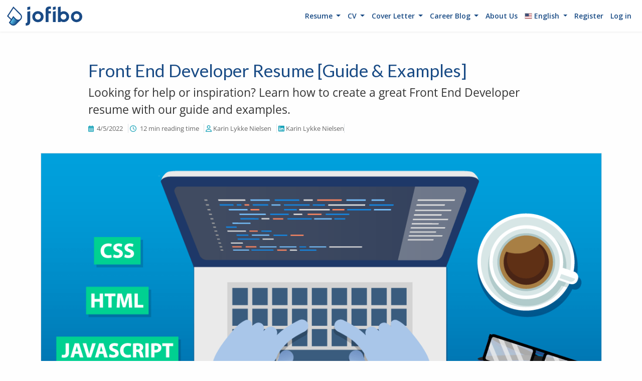

--- FILE ---
content_type: text/html; charset=utf-8
request_url: https://jofibo.com/blog/front-end-developer-resume-example
body_size: 19493
content:


<!DOCTYPE html>
<html lang="en">
<head><script>(function(w,i,g){w[g]=w[g]||[];if(typeof w[g].push=='function')w[g].push(i)})
(window,'G-9R7F1978D4','google_tags_first_party');</script><script async src="/h1gm/"></script>
			<script>
				window.dataLayer = window.dataLayer || [];
				function gtag(){dataLayer.push(arguments);}
				gtag('js', new Date());
				gtag('set', 'developer_id.dY2E1Nz', true);
				
			</script>
			
    <meta charset="utf-8" />
    <meta name="viewport" content="width=device-width, initial-scale=1, shrink-to-fit=no">

        <title>Front End Developer Resume [Guide &amp; Examples] - Jofibo</title>



    <link rel="icon" type="image/png" href="/images/favicon/favicon-32x32.png" sizes="32x32" />
    <link rel="icon" type="image/png" href="/images/favicon/favicon-16x16.png" sizes="16x16" />
    <meta name="application-name" content="jofibo - Simplify your career" />
    <meta name="format-detection" content="telephone=no" />
    <meta name="theme-color" content="#194b85">
    <meta http-equiv="Content-Type" content="text/html; charset=utf-8" />



    <meta name="p:domain_verify" content="8d6bba43f693264e53b8825e32850d43" />

    <!-- Google Tag Manager -->
    <script>
        (function(w,d,s,l,i){w[l]=w[l]||[];w[l].push({'gtm.start':
        new Date().getTime(),event:'gtm.js'});var f=d.getElementsByTagName(s)[0],
        j=d.createElement(s),dl=l!='dataLayer'?'&l='+l:'';j.async=true;j.src=
        'https://www.googletagmanager.com/gtm.js?id='+i+dl;f.parentNode.insertBefore(j,f);
        })(window,document,'script','dataLayer','GTM-K5PT4N5');</script>
    <!-- End Google Tag Manager -->

    <link rel="icon" type="image/vnd.microsoft.icon" href="https://jofibo.com/images/favicon/favicon.ico" async>
    <link rel="shortcut icon" type="image/x-icon" href="https://jofibo.com/images/favicon/favicon.ico" async />


    <script id="CookieConsent" src="https://policy.app.cookieinformation.com/uc.js" data-culture="EN" type="text/javascript" data-gcm-version="2.0"></script> 

    <script type="text/javascript" src="/js/jquery-3.5.1.min.js"></script>

   
    <script src="https://kit.fontawesome.com/3d2a463b88.js" crossorigin="anonymous" data-search-pseudo-elements data-auto-replace-svg="nest" defer></script>


    

    
        <link defer rel="stylesheet" href="/css/bundle.css?v=XOxZLvgXnbx0nnuoM1BAv1rAbdc" />

    

    

	<meta property="fb:app_id" content="253275172288663"><meta property="og:url" content="https://jofibo.com/blog/front-end-developer-resume-example" /><meta property="og:type" content="website" /><meta property="og:title" content="Front End Developer Resume [Guide & Examples]" /><meta property="og:site_name" content="Jofibocom"><meta property="og:description" content="Looking for help or inspiration? Learn how to create a great Front End Developer resume with our guide and examples." /><meta property="og:image" content="https://jofibostorage.blob.core.windows.net/blog/front-end-developer-resume-example-and-guide-header.png" /><meta property="og:image:secure_url" content="https://jofibostorage.blob.core.windows.net/blog/front-end-developer-resume-example-and-guide-header.png" />
	<meta name="twitter:card" content="summary_large_image"><meta name="twitter:site" content="@jofibocom"><meta name="twitter:title" content="Front End Developer Resume [Guide & Examples]"><meta name="twitter:description" content="Looking for help or inspiration? Learn how to create a great Front End Developer resume with our guide and examples."><meta name="twitter:image" content="https://jofibostorage.blob.core.windows.net/blog/front-end-developer-resume-example-and-guide-header.png">
	<link rel="canonical" href="https://jofibo.com/blog/front-end-developer-resume-example"><meta name="description" content="Looking for help or inspiration? Learn how to create a great Front End Developer resume with our guide and examples.">

	<meta name="keywords" content="front end developer resume, front end developer resume example">


	<style>
		.body-content {
			padding-top: 4rem;
			padding-bottom: 4rem;
		}

		.fa-star {
			color: #f8c31d;
			cursor: pointer;
		}
	</style>

	<link href="/css/rateit.css" rel="stylesheet" />
	<link rel="preconnect" href="https://jofibostorage.blob.core.windows.net" />
	<link rel="preload" as="image" href="https://jofibostorage.blob.core.windows.net/blog/front-end-developer-resume-example-and-guide-header.png" />

	<script type="application/ld+json">
		{
		  "@context": "https://schema.org",
		  "@type": "Article",
		  "headline": "Front End Developer Resume [Guide &amp; Examples]",
		  "description": "Looking for help or inspiration? Learn how to create a great Front End Developer resume with our guide and examples.",
		  "author": {
			"@type": "Organization",
			"name": "Jofibo"
		  },
		  "publisher": {
			"@type": "Organization",
			"name": "Jofibo",
			"logo": {
			  "@type": "ImageObject",
			  "url": "https://jofibo.com/images/jofibo_logo_simple_blue_color.svg"
			}
		  },
		  "datePublished": "4/27/2022 10:23:21 AM",
		  "dateModified": "4/5/2022 11:59:00 AM",
		  "image": "https://jofibostorage.blob.core.windows.net/blog/front-end-developer-resume-example-and-guide-header.png",
		  "mainEntityOfPage": "https://jofibo.com/blog/front-end-developer-resume-example"
		}
	</script>




	<style>

		.h1, .h2, .h3, .h4, .h5, .h6, h1, h2, h3, h4, h5, h6 {
			color: var(--jofibo-primary) !important;
		}


		article {
			font-size: 1.25rem;
			line-height: 1.5;
		}

		@media (max-width: 576px) {

			article {
				font-size: 1rem;
			}
		}


		@media (max-width: 576px) {

			article h1 {
				font-size: 2em;
			}
		}


		article p, article ul {
			margin-bottom: 1.5rem;
		}


		article li {
			margin-bottom: 1.5rem;
		}

			article li p {
				margin-bottom: inherit;
			}

		article .blogimage {
			border: var(--bs-border-width) var(--bs-border-style) rgba(0,0,0,.125);
			box-shadow: 0 7px 14px rgba(50,50,93,.08), 0 3px 6px rgba(0,0,0,.06);
			margin: 2rem 0;
		}

		.lightbox .btn-close {
			--bs-btn-close-opacity: .75;
			--bs-btn-close-hover-opacity: 1;
			width: 1.5em;
			height: 1.5em;
		}

		article .badge {
		}

			article .badge.badge-info {
				color: white !important;
				background-color: RGBA(13,202,240,var(--bs-bg-opacity,1)) !important;
			}


		header {
			margin-bottom: 3rem;
		}

		summary {
			font-size: 1.3em;
			padding-bottom: 0.5rem;
			cursor: default;
			display: block;
		}


		.blockquote {
			font-style: italic;
			color: var(--success);
			padding: 0.5rem 2rem 0.5rem 4rem;
			border-left: 8px solid var(--success);
			position: relative;
			margin-bottom: 2rem;
			font-weight: bold;
			font-size: 1.35rem;
		}

			.blockquote::before,
			.blockquote::after {
				font: var(--fa-font-duotone);
				display: none;
				text-rendering: auto;
				-webkit-font-smoothing: antialiased;
				position: absolute;
				left: 0;
				top: 50%;
				transform: translateY(-50%);
				width: 1.25em;
				text-align: center;
			}

			.blockquote svg {
				position: absolute;
				font-size: 2rem;
				color: var(--success);
			}

			.blockquote::before {
				content: '\f10d';
			}

			.blockquote svg:first-of-type {
				top: 0.5rem;
				left: 1rem;
			}

			.blockquote span {
				display: block;
				color: #333333;
				font-style: normal;
				font-weight: bold;
				margin-top: 1rem;
			}

		section.resume-example-text {
			border: var(--bs-border-width) var(--bs-border-style) var(--bs-border-color) !important;
			padding: 30px;
			font-size: 1em;
		}

			section.resume-example-text h3 {
				border-bottom: var(--bs-border-width) var(--bs-border-style) var(--bs-border-color) !important;
				padding-bottom: 0.5rem;
				font-size: 1.3em;
			}

			section.resume-example-text h4 {
				margin-top: 2.5rem;
				font-size: 1.3em;
			}


		article .quick-info {
			padding: 0.3rem 0;
			margin-bottom: 2.5rem;
			font-size: small;
			color: #666;
		}

			article .quick-info span {
				border-right: var(--bs-border-width) var(--bs-border-style) var(--bs-border-color) !important;
				s margin-right: .4rem;
				padding-right: .7rem;
			}

				article .quick-info span:last-of-type {
					border-right: 0;
					margin-right: 0;
					padding-right: 0;
				}

				article .quick-info span a {
					color: inherit
				}

					article .quick-info span a:hover {
						color: var( --primary);
					}

		article .columm-3 {
			column-count: 3;
			column-width: 200px;
			column-gap: 2em;
		}

		article .columm-2 {
			column-count: 2;
			column-width: 350px;
			column-gap: 2em;
		}

		.btn-container {
			max-width: 25rem;
		}


		.social-media__wrapper {
			position: sticky;
			z-index: 10;
			top: 5rem;
			display: block;
			height: 11em;
			width: 0;
			float: left;
		}

		.social-media {
			top: 0;
			left: 0;
			display: flex;
			flex-direction: column;
			font-size: 1.5rem;
			text-align: center;
		}

			.social-media .text-share {
				font-size: 1.15rem;
				margin-bottom: .5rem;
			}

			.social-media .share-item a {
				padding: 0.3rem;
				color: white;
				display: inline-block;
				line-height: normal;
				margin-bottom: 0.3rem;
			}


		/*    @media screen and (max-width: 1200px) {
				html {
					font-size: 14px;
				}
			}

			@media screen and (max-width: 992px) {
				html {
					font-size: 13px;
				}
			}

			@media screen and (max-width: 576px) {
				html {
					font-size: 15px;
				}
			}*/

		.blog-articles a {
			color: inherit;
			text-decoration: none !important;
		}


		.blog-articles .card {
			transition: all .2s ease;
			box-shadow: 0 7px 14px rgba(50,50,93,.08), 0 3px 6px rgba(0,0,0,.06);
		}

		.blog-articles a:hover .card {
			box-shadow: 0 15px 35px rgba(50,50,93,.1), 0 5px 15px rgba(0,0,0,.07);
			transform: translate(0, -2px);
		}


		.blog-articles .card .card-img {
			border-bottom-left-radius: 0px;
			border-bottom-right-radius: 0px;
			object-fit: fill;
			height: fit-content;
		}

		.blog-articles .card .card-title {
			margin-top: 0;
			margin-bottom: 0.3rem;
			line-height: initial;
		}



		.blog-articles .card .cat {
			display: inline-block;
			margin-bottom: 1rem;
		}

		.blog-articles .card .card-footer {
			font-size: 0.8rem;
		}

		[id^="read-line-"] {
			z-index: 1050 !important;
		}

		/*
			.rating-wrapper {
				position: relative;
				display: inline-block;
			}

				.rating-wrapper input {
					border: 0;
					width: 1px;
					height: 1px;
					overflow: hidden;
					position: absolute !important;
					clip: rect(1px 1px 1px 1px);
					clip: rect(1px, 1px, 1px, 1px);
					opacity: 0;
				}

				.rating-wrapper label {
					position: relative;
					float: right;
					color: #C8C8C8;
					cursor: pointer;
				}

					.rating-wrapper label:before {
						margin: 5px;
						content: "\f005";
						font-family: FontAwesome;
						display: inline-block;
						font-size: 1.5em;
						color: #ccc;
						-webkit-user-select: none;
						-moz-user-select: none;
						user-select: none;
					}

				.rating-wrapper input:checked ~ label:before {
					color: #FFC107;
				}

				.rating-wrapper label:hover ~ label:before {
					color: #ffdb70;
				}

				.rating-wrapper label:hover:before {
					color: #FFC107;
				}*/
	</style>





    <style>
        .navbar {
            transition: top .3s ease;
        }

            .navbar .dropdown-menu {
                box-shadow: 0 50px 100px -20px rgba(50,50,93,.25), 0 30px 60px -30px rgba(0,0,0,.3), 0 -18px 60px -10px rgba(0,0,0,.025);
                padding: 0;
                margin: 0;
            }

            .navbar .dropdown-item {
                border-bottom: 1px solid #e9ecef;
                padding: 1em 1.5em;
            }

                .navbar .dropdown-item:last-of-type {
                    border-bottom: 0;
                }

            .navbar .nav-link:focus {
                outline: none;
            }

            .navbar .nav-item::before {
                position: absolute;
                z-index: 1;
                top: .1em;
                left: 0;
                display: none;
                width: 100%;
                height: 100%;
                border: .1rem solid #d9dfea;
                background: #fff;
                border-radius: .4rem;
                content: "";
            }

            .navbar .dropdown .dropdown-toggle::after {
                transition: transform .25s cubic-bezier(.45,.05,.55,.95) 0ms;
            }

            .navbar .dropdown.show .dropdown-toggle::after {
                transform: rotate(180deg);
            }



        /*dropdown hover*/
        @media (min-width: 992px) {
            .main-navbar .dropdown:hover > .dropdown-menu,
            .main-navbar .dropdown:hover.show > .dropdown-menu {
                display: block;
            }

            .main-navbar .dropdown.show > .dropdown-menu {
                display: none;
            }

            .navbar.main-navbar .dropdown:hover .dropdown-toggle::after {
                transform: rotate(180deg);
            }
        }
    </style>

    <script type="text/javascript">!function(T,l,y){var S=T.location,u="script",k="instrumentationKey",D="ingestionendpoint",C="disableExceptionTracking",E="ai.device.",I="toLowerCase",b="crossOrigin",w="POST",e="appInsightsSDK",t=y.name||"appInsights";(y.name||T[e])&&(T[e]=t);var n=T[t]||function(d){var g=!1,f=!1,m={initialize:!0,queue:[],sv:"4",version:2,config:d};function v(e,t){var n={},a="Browser";return n[E+"id"]=a[I](),n[E+"type"]=a,n["ai.operation.name"]=S&&S.pathname||"_unknown_",n["ai.internal.sdkVersion"]="javascript:snippet_"+(m.sv||m.version),{time:function(){var e=new Date;function t(e){var t=""+e;return 1===t.length&&(t="0"+t),t}return e.getUTCFullYear()+"-"+t(1+e.getUTCMonth())+"-"+t(e.getUTCDate())+"T"+t(e.getUTCHours())+":"+t(e.getUTCMinutes())+":"+t(e.getUTCSeconds())+"."+((e.getUTCMilliseconds()/1e3).toFixed(3)+"").slice(2,5)+"Z"}(),iKey:e,name:"Microsoft.ApplicationInsights."+e.replace(/-/g,"")+"."+t,sampleRate:100,tags:n,data:{baseData:{ver:2}}}}var h=d.url||y.src;if(h){function a(e){var t,n,a,i,r,o,s,c,p,l,u;g=!0,m.queue=[],f||(f=!0,t=h,s=function(){var e={},t=d.connectionString;if(t)for(var n=t.split(";"),a=0;a<n.length;a++){var i=n[a].split("=");2===i.length&&(e[i[0][I]()]=i[1])}if(!e[D]){var r=e.endpointsuffix,o=r?e.location:null;e[D]="https://"+(o?o+".":"")+"dc."+(r||"services.visualstudio.com")}return e}(),c=s[k]||d[k]||"",p=s[D],l=p?p+"/v2/track":config.endpointUrl,(u=[]).push((n="SDK LOAD Failure: Failed to load Application Insights SDK script (See stack for details)",a=t,i=l,(o=(r=v(c,"Exception")).data).baseType="ExceptionData",o.baseData.exceptions=[{typeName:"SDKLoadFailed",message:n.replace(/\./g,"-"),hasFullStack:!1,stack:n+"\nSnippet failed to load ["+a+"] -- Telemetry is disabled\nHelp Link: https://go.microsoft.com/fwlink/?linkid=2128109\nHost: "+(S&&S.pathname||"_unknown_")+"\nEndpoint: "+i,parsedStack:[]}],r)),u.push(function(e,t,n,a){var i=v(c,"Message"),r=i.data;r.baseType="MessageData";var o=r.baseData;return o.message='AI (Internal): 99 message:"'+("SDK LOAD Failure: Failed to load Application Insights SDK script (See stack for details) ("+n+")").replace(/\"/g,"")+'"',o.properties={endpoint:a},i}(0,0,t,l)),function(e,t){if(JSON){var n=T.fetch;if(n&&!y.useXhr)n(t,{method:w,body:JSON.stringify(e),mode:"cors"});else if(XMLHttpRequest){var a=new XMLHttpRequest;a.open(w,t),a.setRequestHeader("Content-type","application/json"),a.send(JSON.stringify(e))}}}(u,l))}function i(e,t){f||setTimeout(function(){!t&&m.core||a()},500)}var e=function(){var n=l.createElement(u);n.src=h;var e=y[b];return!e&&""!==e||"undefined"==n[b]||(n[b]=e),n.onload=i,n.onerror=a,n.onreadystatechange=function(e,t){"loaded"!==n.readyState&&"complete"!==n.readyState||i(0,t)},n}();y.ld<0?l.getElementsByTagName("head")[0].appendChild(e):setTimeout(function(){l.getElementsByTagName(u)[0].parentNode.appendChild(e)},y.ld||0)}try{m.cookie=l.cookie}catch(p){}function t(e){for(;e.length;)!function(t){m[t]=function(){var e=arguments;g||m.queue.push(function(){m[t].apply(m,e)})}}(e.pop())}var n="track",r="TrackPage",o="TrackEvent";t([n+"Event",n+"PageView",n+"Exception",n+"Trace",n+"DependencyData",n+"Metric",n+"PageViewPerformance","start"+r,"stop"+r,"start"+o,"stop"+o,"addTelemetryInitializer","setAuthenticatedUserContext","clearAuthenticatedUserContext","flush"]),m.SeverityLevel={Verbose:0,Information:1,Warning:2,Error:3,Critical:4};var s=(d.extensionConfig||{}).ApplicationInsightsAnalytics||{};if(!0!==d[C]&&!0!==s[C]){method="onerror",t(["_"+method]);var c=T[method];T[method]=function(e,t,n,a,i){var r=c&&c(e,t,n,a,i);return!0!==r&&m["_"+method]({message:e,url:t,lineNumber:n,columnNumber:a,error:i}),r},d.autoExceptionInstrumented=!0}return m}(y.cfg);(T[t]=n).queue&&0===n.queue.length&&n.trackPageView({})}(window,document,{
src: "https://az416426.vo.msecnd.net/scripts/b/ai.2.min.js",
cfg: { 
    connectionString: 'InstrumentationKey=935d0458-acef-43b5-9d7d-16124743b5ce;IngestionEndpoint=https://northeurope-0.in.applicationinsights.azure.com/;LiveEndpoint=https://northeurope.livediagnostics.monitor.azure.com/'
}});
    </script>
</head>

<body class="d-flex flex-column">
    <!-- Google Tag Manager (noscript) -->
    <noscript>
        <iframe src="https://www.googletagmanager.com/ns.html?id=GTM-K5PT4N5"
                height="0" width="0" style="display:none;visibility:hidden"></iframe>
    </noscript>
    <!-- End Google Tag Manager (noscript) -->




    <nav id="navbar" class="navbar navbar-expand-lg main-navbar shadow-sm" style="z-index: 1025;">

        <div class="container-fluid p-0">

            <div class="jofibo-logo">

                    <a class="navbar-brand text-decoration-none" href="/">
                        <img src="/images/jofibo_logo_simple_blue_color.svg" width="150" class="img-fluid d-inline-block align-text-top" alt="Jofibo.com - Online Resume Builder Simple. Structured. Easy to Use" />
                    </a>



            </div>

            <button class="navbar-toggler navbar-toggler-right" type="button" data-bs-toggle="collapse" data-bs-target="#navbarHeader" aria-controls="navbarHeader" aria-expanded="false" aria-label="Toggle navigation">
                <i class="fas fa-bars text-jofibo-primary"></i>
            </button>

            <div class="collapse navbar-collapse" id="navbarHeader">

                <ul class="navbar-nav ms-auto mb-2 mb-lg-0">










                        <li class="nav-item dropdown">
                            <div class="dropdown-menu">
                                <a target="_blank" class="dropdown-item" href="/blog">See all Advice and Guides</a>


                                <a href="/blog/skills-for-resume" target="_blank" class="dropdown-item">Skills for Your Resume</a>
                                <a href="/blog/interpersonal-skills" target="_blank" class="dropdown-item">What Are Interpersonal Skills?</a>

                            </div>
                        </li>


                </ul>

                

    <ul class="navbar-nav">

                    <li class="nav-item dropdown">
                        <a class="nav-link dropdown-toggle" href="#" id="navbarDropdown" role="button" data-bs-toggle="dropdown" aria-haspopup="true" aria-expanded="false">
                            Resume
                        </a>
                        <div class="dropdown-menu">
                            <a href="/resume-templates" class="dropdown-item">Resume Templates <br /> <span style="font-size:0.8rem; color: gray;">Create a resume in 5 minuts</span></a>
                            <a target="_blank" class="dropdown-item" href="/resume-examples">Resume Examples</a>
                            <a href="/blog/how-to-write-a-resume" class="dropdown-item">How to Write a Resume</a>
                            <a href="/blog/resume-formats-guide" class="dropdown-item">Resume Formats Guide</a>
                            <a href="/blog/resume" class="dropdown-item">Resume Help <br /><span style="font-size:0.8rem; color: gray;">Improve your resume with export guides</span></a>
                        </div>
                    </li>
                    <li class="nav-item dropdown">
                        <a class="nav-link dropdown-toggle" href="#" id="navbarDropdown" role="button" data-bs-toggle="dropdown" aria-haspopup="true" aria-expanded="false">
                            CV
                        </a>
                        <div class="dropdown-menu animate slideIn">
                            <a class="dropdown-item" href="/cv-templates">CV Templates <br /> <span style="font-size:0.8rem; color: gray;">Create a resume in 5 minutes</span></a>
                            <a href="/blog/how-to-write-a-cv" target="_blank" class="dropdown-item">How to Write a CV</a>
                            <a href="/blog/cv-format" target="_blank" class="dropdown-item">CV Format Guide</a>
                            <a href="/blog/resume" target="_blank" class="dropdown-item">CV Help <br /><span style="font-size:0.8rem; color: gray;">All about resumes and resume formats</span></a>
                        </div>
                    </li>
                    <li class="nav-item dropdown">
                        <a class="nav-link dropdown-toggle" href="#" id="navbarDropdown" role="button" data-bs-toggle="dropdown" aria-haspopup="true" aria-expanded="false">
                            Cover Letter
                        </a>
                        <div class="dropdown-menu">
                            <a class="dropdown-item" href="/cover-letter-templates">Cover Letter Templates <br /> <span style="font-size:0.8rem; color: gray;">Create a cover letter in 5 minutes</span></a>
                            <a href="/blog/cover-letter-examples" target="_blank" class="dropdown-item">Cover Letter Examples</a>
                            <a href="/blog/how-to-write-a-cover-letter" target="_blank" class="dropdown-item">How to Write a Cover Letter</a>
                            <a href="/blog/cover-letter-format" target="_blank" class="dropdown-item">How to Format a Cover Letter</a>
                            <a href="/blog/cover-letter" target="_blank" class="dropdown-item">Cover Letter Help <br /><span style="font-size:0.8rem; color: gray;">All about cover letters</span></a>
                        </div>
                    </li>
                    <li class="nav-item dropdown">
                        <a class="nav-link dropdown-toggle" href="#" id="navbarDropdown" role="button" data-bs-toggle="dropdown" aria-haspopup="true" aria-expanded="false">
                            Career Blog
                        </a>
                        <div class="dropdown-menu">
                            <a target="_blank" class="dropdown-item" href="/blog">See all Advice and Guides <br /> <span style="font-size:0.8rem; color: gray;">Get help with your job search with all our articles </span></a>

                            <a href="/blog/resume" target="_blank" class="dropdown-item">Resume Help <br /> <span style="font-size:0.8rem; color: gray;">All about resumes and resume formats</span></a>
                            <a href="/blog/cover-letter" target="_blank" class="dropdown-item">Cover Letter Help <br /> <span style="font-size:0.8rem; color: gray;">All about cover letters</span></a>
							<a href="/blog/job-interview" target="_blank" class="dropdown-item">Job Interview <br /> <span style="font-size:0.8rem; color: gray;">All about job interviews</span></a>
							<a href="/blog/industries" target="_blank" class="dropdown-item">Industries <br /> <span style="font-size:0.8rem; color: gray;">Resumes and cover letters by industry</span></a>
                            <a href="/blog/praktik-og-studiejobs" target="_blank" class="dropdown-item">Intern and Student Jobs <br /> <span style="font-size:0.8rem; color: gray;">Internships and student jobs - how to apply</span></a>
                            <a href="/blog/career-change" target="_blank" class="dropdown-item">Career and Job Search <br /><span style="font-size:0.8rem; color: gray;">All about job and career change</span></a>
                            




                        </div>
                    </li>
                <li class="nav-item"><a class="nav-link" href="/about">About Us</a></li>

        <li class="nav-item dropdown">
            <a class="nav-link dropdown-toggle" href="#" id="navbarDropdown" role="button" data-bs-toggle="dropdown" aria-haspopup="true" aria-expanded="false">
                    <span><i class="flag-icon flag-icon-us"></i> English</span>
            </a>
            <div class="dropdown-menu animate slideIn">
                <a class="dropdown-item" href="/setlanguage?returnUrl=blogroute%3AHome.Single%3A&amp;culture=da"><span class="flag-icon flag-icon-dk"></span> Dansk</a>
                <a class="dropdown-item" href="/setlanguage?returnUrl=blogroute%3AHome.Single%3A&amp;culture=en"><span class="flag-icon flag-icon-us"></span> English</a>
                    <a class="dropdown-item" href="/setlanguage?returnUrl=blogroute%3AHome.Single%3A&amp;culture=fr"><span class="flag-icon flag-icon-fr"></span> Français</a>
                    <a class="dropdown-item" href="/setlanguage?returnUrl=blogroute%3AHome.Single%3A&amp;culture=pl"><span class="flag-icon flag-icon-pl"></span> Polski</a>
                    <a class="dropdown-item" href="/setlanguage?returnUrl=blogroute%3AHome.Single%3A&amp;culture=de"><span class="flag-icon flag-icon-de"></span> Deutsch</a>
            </div>
        </li>

            <li class="nav-item"><a class="nav-link" href="/account/register">Register</a></li>
            <li class="nav-item"><a class="nav-link" href="/account/login">Log in</a></li>

    </ul>


            </div>
        </div>
    </nav>



    

    <div id="fb-root"></div>
    <script async defer crossorigin="anonymous" src="https://connect.facebook.net/en_US/sdk.js#xfbml=1&autoLogAppEvents=1&version=v6.0&appId=253275172288663"></script>


    <div class="container body-content flex-grow-1 cd-main-content">
        

<script type="application/ld+json">
	{"@context":"https://schema.org/",
	"@type":"CreativeWorkSeries",
	"name":"Front End Developer Resume [Guide &amp; Examples]",
	"aggregateRating":
	{"@type":"AggregateRating",
	"ratingValue":"4.8",
	"reviewCount":79}}
</script>




<main class="blog-container">
	<article>
		<header>
			<div class="row justify-content-center">

				<div class="col-md-12 col-lg-11 col-xl-10">


					<h1 class="mt-0">Front End Developer Resume [Guide &amp; Examples]</h1>

					<summary>Looking for help or inspiration? Learn how to create a great Front End Developer resume with our guide and examples.</summary>

					<div class="quick-info">
						<span><i class="far fa-calendar-alt me-1 text-info"></i> 4/5/2022</span>
						<span><i class="far fa-clock me-1 text-info"></i> 12 min reading time</span>
						<span><i class="far fa-user me-1 text-info"></i><a href="/author">Karin Lykke Nielsen</a></span>
						<span><a href="https://www.linkedin.com/in/karinlykkenielsen/" target="_blank"><i class="fab fa-linkedin me-1 text-info"></i>Karin Lykke Nielsen</a></span>

					</div>

				</div>
			</div>

			<div class="row">
				<div class="col-auto mx-auto">


					<img src="https://jofibostorage.blob.core.windows.net/blog/front-end-developer-resume-example-and-guide-header.png" alt="Front End Developer Resume [Guide &amp; Examples]" fetchpriority="high" class="img-fluid border">

				</div>
			</div>

		</header>

		<div class="container px-0">
			<div class="row justify-content-center">

				<div class="col-md-12 col-lg-10 col-xl-9">
					<div id="target">
						<p>The following Front End Developer resume guide will help you <a href='/blog/how-to-write-a-resume'> write a resume</a> that highlights your experience and qualifications in the best possible way. Further, we provide you with a few bonus tips in the end, so be sure to read on to receive valuable tips and resume hacks.</p>
<p>A professional structured resume is as <a href='/blog/are-resumes-still-important'> important</a> as ever.</p>
<h2>How to write a Front End Developer Resume</h2>
<ul>
<li>Start your Front End Developer resume with a concise resume summary</li>
<li>Focus on your results, and explain how you achieved them</li>
<li>Match your professional and technical skills list with the skills required in the job ad description</li>
<li>Only add relevant information to your bullets</li>
<li>Show off your work, portfolio, or side projects</li>
<li>Always personalize each resume you send. Tailor the contents to the requirements of the job description</li>
</ul>
<p>Sounds easy? Well, let's start by looking at an example of a resume for a Front End Developer with 5 years of experience, then dive into the guide and finish with an example of a Junior Front End Developer seeking an entry level position.</p>
<h2>Front End Developer Resume Example using our Modern Resume Template</h2>
<p><img src='https://jofibostorage.blob.core.windows.net/blog/front-end-developer-resume-example.jpg' alt='Front End Developer Resume Example' class='blogimage img-fluid cursor-pointer' data-toggle='lightbox' data-remote='https://jofibostorage.blob.core.windows.net/blog/front-end-developer-resume-example.jpg' data-caption='Front End Developer Resume Example' alt='Front End Developer Resume Example' loading='lazy' /></p>
<p><div class='btn-container my-5 mx-auto text-center'><a href='/resume-templates' class='btn btn-solid text-white btn-lg w-100'>Create a resume like this</a></div></p>
<h2>Front end developer resume you can copy and use</h2>
<section class="resume-example-text">
<p><strong>Jason M. Bourassa<br /></strong>Front End Developer with a keen eye for detail</p>
<p><strong>Details</strong><br />4670 Garrett Street, 19108, Philadelphia, PA, US<br />Tel 267-981-2091<br /><a href="mailto:jason@developer.com">jason@developer.com</a><br />www.JasonMBou.com</p>
<h3>Profile</h3>
<p>Seasoned and independent Front End Developer with 5 years of experience in blending the art of design with skill of programming to deliver an immersive and engaging user experience through efficient website development, proactive feature optimization, and relentless debugging.</p>
<p>Very passionate about aesthetics and UI design.</p>
<h3>Experience</h3>
<h4>Front End Developer at Henser Ltd., Philadelphia, PA</h4>
<p>Sep 2017 - currently employed</p>
<ul>
<li>Deliver engaging user experience through optimization of images, code, and cross-browser compatibility, increasing Time on Page by +60 seconds for +50 websites</li>
<li>Expand features, refine code, and improve processes, producing smoother operations and enhancing user engagement</li>
<li>Designed dynamic and browser compatible pages using HTML5, CSS3, jQuery, and Javascript.</li>
<li>Built single page applications (SPA), responsive web design, UI using HTML5 grid layouts, CSS3 media queries where its an expression and can be used to either true or false.</li>
<li>Ensure efficient web development by supporting designers and app developers while resolving website performance issues</li>
</ul>
<h4>Front End Developer at Henser Ltd., Philadelphia, PA</h4>
<p>Sep 2014 - Aug 2017</p>
<ul>
<li>Delivered responsive, cross-browser compatible and accessibility compliant websites, achieving 19% faster load time than industry average</li>
<li>Produced stunning visual elements of web applications by translating UI/UX design wireframes into code while producing high quality, reusable markup using HTML5 and CSS3</li>
<li>Designing frontend within object-oriented Javascript frameworks like Angular.Js and Ext.Js.</li>
</ul>
<h3>Education</h3>
<h4>Associate in Computer Science at Saint Maria University,</h4>
<p>Sep 2011 - Jul 2014</p>
<ul>
<li>Graduated with the highest academy remarks.</li>
</ul>
<h3>Design &amp; Coding</h3>
<p><strong>HTML, CSS</strong><br /><strong>JavaScript, jQuery</strong><br /><strong>Front End frameworks (Angular, Ember, React)</strong><br /><strong>Responsive UI Design</strong><br /><strong>WordPress</strong><br /><strong>Adobe Photoshop</strong><br /><strong>Visual Studio</strong></p>
<h3>Project Management</h3>
<p><strong>Jira</strong><br /><strong>Slack</strong><br /><strong>Trello</strong></p>
<h3>Languages</h3>
<h4><strong>English</strong></h4>
<p><em>Native<br /></em></p>
<h4><strong>Portuguese</strong></h4>
<p><em>Fluent<br /></em></p>
<h4><strong>Spanish</strong></h4>
<p><em>Proficient</em></p>
</section>
<h2>Facts about this front end developer resume:</h2>
<ul>
<li>Candidate is applying for a Front End Developer position</li>
<li>Candidate uses the reverse-chronological <a href='/blog/resume-formats-guide'> format</a> in a double column template</li>
<li>Candidate has over 5+ years of experience</li>
<li>Candidate emphasize key front end developer skills and results</li>
</ul>
<h2>5 steps to help you create a great Front End Developer resume</h2>
<p>It is imperative that you provide a thorough and professional approach to your resume. As a Front End Developer you'll be judged by your ability to use UX and UI concepts and follow design guidelines. It's about expressing your attention to detail and how you can help implement design ideas for your future employer.</p>
<h3>#1 - A short &amp; concise resume summary will make the recruiter want to read further</h3>
<p>A good way to start is to be sure to reference the job description and highlight any <a href='/blog/interpersonal-skills'> skills</a>, awards, and certifications that match with the requirements.</p>
<p>As a Front End Developer you are already aware that visual appeal is a great way of advertising.</p>
<p>You can apply the same thinking to building a resume.</p>
<p>Ask yourself: <em>what is my unique value proposition?</em></p>
<p>A short and concise well built summary is the most important thing you can create, simply because this is the very first place you start selling yourself. This is where you tell the reader who you are, and how you can help, in order to make the employer or recruiter want to look further.</p>
<p><img src='https://jofibostorage.blob.core.windows.net/blog/front-end-developer-resume-example-and-guide-dos-and-donts.png' alt='Front End Developer Resume Dos and Donts' class='blogimage img-fluid cursor-pointer' data-toggle='lightbox' data-remote='https://jofibostorage.blob.core.windows.net/blog/front-end-developer-resume-example-and-guide-dos-and-donts.png' data-caption='Front End Developer Resume Dos and Donts' alt='Front End Developer Resume Dos and Donts' loading='lazy' /></p>
<p><strong>Example of a resume summary for a Front End Developer:</strong></p>
<blockquote class="blockquote">"Seasoned and independent Front End Developer with 5 years of experience in blending the art of design with skill of programming to deliver an immersive and engaging user experience through efficient website development, proactive feature optimization, and relentless debugging.<br /><br />Very passionate about aesthetics and UI design."</blockquote>
<p>There are so many great elements in this profile summary. In a very concise way it shows:</p>
<ul>
<li>Ability to work towards an objective (Ie. feature optimization)</li>
<li>Multiple abilities - the person can both develop and design</li>
<li>Passion, which defines the person&rsquo;s drive</li>
</ul>
<h3>#2 - List your greatest achievements as a Front End Developer</h3>
<p>As a Front End Developer it is recommended to list your greatest measurable achievements under your employment history, such as;</p>
<blockquote class="blockquote">Deliver engaging user experience through optimization of images, code, and cross-browser compatibility, <strong>increasing Time on Page by +60 seconds for +50 websites</strong></blockquote>
<p>By highlighting measurable achievements throughout your resume, it goes to show that with your abilities you are able to deliver results. It sends the employer or recruiter a clear message about your abilities and work ethics. As a Front End Developer you will be measured by how you develop and design, and importantly how it works in a live environment.</p>
<p>In your education history, only add your most recent education. If you have at least a few years of work <a href='/blog/resume-with-no-experience'> experience</a>, then your focus should be on the skills that you possess, what you have accomplished so far, and how you can use that to help your future employer. Not listing your entire educational history.</p>
<h3>#3 - Bullets in your resume</h3>
<p>Never list everything that you have ever done. It does more harm than good, as the goal of your resume is to get a <a href='/blog/interview-questions'> job interview</a>. Don't bore the reader with irrelevant information.</p>
<p>If you've listed all your jobs, education, skills, tasks, and duties, the reader will also not know where to look for critical information required for the role.</p>
<p>Always ask yourself: <em>would this information be relevant for my future employer?</em></p>
<p>The employer is always looking for the most ideal candidate to fit the role. The recruiter&rsquo;s job is to filter out the irrelevant candidates, therefore it's very important to always think about relevancy for the role. Look at the job ad, what are they looking for? Do you have most of those skills and requirements? Then use those same terms in your resume.</p>
<p>As a Front End Developer you'll want to describe how you can help develop, design and implement new features or tools by creating good bullets with the above in mind.</p>
<p><strong>Example of a bullet in a resume:</strong></p>
<blockquote class="blockquote">Produced stunning visual elements of web applications by translating UI/UX design wireframes into code while producing high quality, reusable markup using HTML5 and CSS3</blockquote>
<div class="alert alert-info"><strong class="badge badge-info">Expert tip: </strong> While editing your bullets a great hack is to ask yourself two questions: <br /><br />1. Does it include relevant skills / keywords?<br /><br />2. Does it include measurable outcomes / results?<br /><br />If you say yes to both? Keep it. If not? Revise it.<br /><br />Rinse and repeat for every bullet on your resume. Although it may be difficult to include measurable results in every single bullet, do it as often as you can.</div>
<h3>#4 - Describe your key skills and the competencies that you possess</h3>
<p>The ability to develop and design are core functions of a Front End Developer. This is what every employer would demand from you. Displaying that you have those abilities will make the employer know that you understand this.</p>
<p>Therefore you have to weave in some of your skills which match the description in the job ad into your resume summary and bullets of your employment history.</p>
<p>Think back on your previous employment(s), and ask yourself:</p>
<ul>
<li>What did I do?</li>
<li>What did I work with?</li>
<li>Where did we start?</li>
<li>Where did we end?</li>
</ul>
<p>The most important question is, where did we end? Think of a project that you worked on. You started at point A and ended at point Z. What did you accomplish and which skills did you use to accomplish the end goal?</p>
<p><strong>Example of skills in a bullet:</strong></p>
<blockquote class="blockquote">Built single page applications (SPA), <strong>responsive web design</strong>, <strong>UI</strong> using <strong>HTML5</strong> grid layouts, <strong>CSS3</strong> media queries where it&rsquo;s an expression and can be used to either true or false.</blockquote>
<p>Your additional skills such as project management, problem solving, overall technical ability etc. will have to be listed separately in a column on your resume to make sure that you match what is required for the role.</p>
<p>Only list the most relevant skills and core competencies. Not all the technical tools, languages or similar that you know of.</p>
<p><strong>Example of skills listed in a column on a resume:</strong></p>
<section class="resume-example-text"><strong>Design &amp; Coding</strong><br />HTML, CSS JavaScript<br />jQuery Front End Frameworks (Angular, Ember, React)<br />Responsive UI Design<br />WordPress<br />Adobe Creative<br />Cloud Visual Studio<br /><br /><strong>Project Management </strong><br />Tools<br />Jira<br />Slack<br />Trello</section>
<p><br />A great way to get feedback about your <a href='/blog/skills-for-resume'> skills</a> or your work, is by asking people from your <a href='/blog/6-foolproof-ways-to-network-examples'> network</a> about their views on you, to determine the value which you bring. You might be surprised how they respond.</p>
<h4>25+ Front End Developer skills for a resume</h4>
<div class="row">
<div class="col-sm-6">
<ul>
<li>HyperText Markup Language (HTML)</li>
<li>Cascading Style Sheets (CSS)</li>
<li>JavaScript (ES6, React, Angular, Redux)</li>
<li>JavaScript (JS) Libraries (e.g., jQuery)</li>
<li>CSS and JS Frameworks (e.g., AngularJS, Bootstrap)</li>
<li>CSS Preprocessors (e.g., Sass, LESS, Stylus)</li>
<li>SQL (PostgreSQL, MySQL)</li>
<li>Ruby and Ruby on Rails</li>
<li>Python (Django)</li>
<li>Version Control (e.g., Git, Subversion, Mercurial)</li>
<li>Continuous integration &amp; delivery (CI/CD)</li>
<li>Responsive Design &amp; Mobile-First Websites</li>
<li>Service Side Development (C#, Node.js)</li>
</ul>
</div>
<div class="col-sm-6">
<ul>
<li>Content Management Systems (CMS)</li>
<li>Search Engine Optimization (SEO)</li>
<li>Microdata &amp; Microformats</li>
<li>Performance Testing, Load Testing &amp; Debugging</li>
<li>Object-Oriented Programming</li>
<li>Agile Methodology &amp; SCRUM</li>
<li>User experience design (UX)</li>
<li>User interface design (UI)</li>
<li>Debugging</li>
<li>Project Management (JIRA, Trello, ClickUp, Asana, BaseCamp)</li>
<li>Cloud Services (AWS, GCP, Azure)</li>
<li>WordPress (Website and blog)</li>
<li>Adobe Creative Cloud (PhotoShop, Illustrator, InDesign)</li>
<li>Email (MailChimp, Moosend, ConstantContact, HubSpot)</li>
</ul>
</div>
</div>
<h3>#5 - Show off your work</h3>
<p>Do not forget any personal achievements you may have or any awards you might have received. If you run a side project that displays your skills, then use it as a selling point to enhance your resume and make you a stronger candidate. Any reference to the work you have done which supports the type of job you are applying for, will greatly increase your chances to be considered for an interview.</p>
<p>You might have a portfolio website, or saved your previous designs from other projects. If they are relevant to the employer that you have targeted, then incorporate it into your resume.</p>
<p>You can do this by adding a custom section in your resume called "Portfolio" or "My Designs". Then write a brief and concise description about each, and link to them.</p>
<p><strong>Example of custom section in resume:</strong></p>
<section class="resume-example-text"><strong>Freelance web designer at XYZdesign.com</strong><br /><em>From jan 2014 - present</em><br /><br />
<ul>
<li>Operating and maintaining a freelance web design company, with over 15 unique clients</li>
<li>Successfully developed store fronts, product listings and improved overall UI and UX to an average increase in sales of 11% for all clients</li>
<li>Increased revenue by 16% in the last fiscal year by optimizing search listings and ranking #1 for four main keywords on XYZdesign.com</li>
</ul>
</section>
<p><br />If you have a side hustle such as freelance web design, you probably have developed a great set of transferable skills that would greatly benefit the employer. Consider using a handful of these throughout your resume.</p>
<p><strong>Examples of transferable skills:</strong></p>
<ul>
<li>Communication and listening</li>
<li>Interpersonal skills (empathy, respect, patience)</li>
<li>Time management, meeting deadlines</li>
<li>Organization and planning</li>
<li>Customer service</li>
<li>Teamwork</li>
<li>Research and analysis</li>
<li>Problem solving and troubleshooting</li>
<li>Critical thinking</li>
<li>Multitasking</li>
<li>Numeracy (accounting, budgeting, bookkeeping, calculating)</li>
<li>Networking</li>
</ul>
<h2>Junior Front End Developer resume</h2>
<p>We started this guide by looking at a Front End Developer resume example with 5 years of experience, but what if you're an aspiring Entry Level or Junior Front End Developer?</p>
<p>Well luckily we've got one more example to show you.</p>
<h3>Example of Junior Front End Developer using our Professional Resume Template</h3>
<p><img src='https://jofibostorage.blob.core.windows.net/blog/junior-front-end-developer-resume-example.png' alt='Junior Front End Developer Resume Example' class='blogimage img-fluid cursor-pointer' data-toggle='lightbox' data-remote='https://jofibostorage.blob.core.windows.net/blog/junior-front-end-developer-resume-example.png' data-caption='Junior Front End Developer Resume Example' alt='Junior Front End Developer Resume Example' loading='lazy' /></p>
<p>As a Junior or Entry Level Front End DDeveloper you obviously don't have much work experience as a programmer yet, so what should you focus on?</p>
<h4>Resume summary</h4>
<p>Write a concise and personal summary describing your profile, your professionalism, your ambition and what you can contribute with.</p>
<p><strong>Example of a good resume summary:</strong></p>
<section class="resume-example-text">Upcoming BSSE graduate offering a strong foundation in software engineering and programming principles across multiple platforms.<br /><br />Experienced in object-oriented programming; developing, testing and debugging code; designing interfaces; and administering systems and networks. <br /><br />Quickly learn and master new technologies; successful working in both team and self-directed settings.</section>
<p><br />A good question to ask yourself is: <em>What are you motivated about, and does that fit the role?</em></p>
<h4>Education section</h4>
<p>What are you studying and where? Also describe your achievements if you have any. This will demonstrate that you're able to complete projects and work, but also if you've possibly over exceeded the expectations.</p>
<p><strong>Example of educational section:</strong></p>
<section class="resume-example-text"><strong>BS in Computer Science</strong><br /><em>Boston University, Boston, MA - August 2019 - present</em><br />
<ul>
<li>Academic Honors: Boston University's Metropolitan College Program Achievement Citation (2020), Dean&rsquo;s List (3 semesters)</li>
<li>Senior Software Engineering Design Project (in progress)</li>
</ul>
<br /><strong>Minor in Computer Forensics</strong><br /><em>Fisher College, Boston, MA - August 2017 - July 2019</em></section>
<h4>Projects section</h4>
<p>Describing your projects is an excellent way to demonstrate a few things to employers. For example, that you have a real interest in the industry you're seeking employment in. That you take initiative (a very desirable trait for junior and entry-level candidates) and to describe a certain level of expertise in your field.</p>
<p><strong>Example of projects section in a resume:</strong></p>
<section class="resume-example-text"><strong>Senior Software Engineering Design Project (in progress):</strong><br /><em>September 2021 - present</em><br />
<ul>
<li>Project Scope: Currently working as part of a three-member team on fraud detection in payments using machine learning</li>
<li>Analyzed functional requirements, developed code and currently testing software applications</li>
<li>Tools: Visual Studio .Net, C# and ASP.Net</li>
</ul>
</section>
<h4>Work experience section</h4>
<p>Any work you've done previously would have given you a set of transferable skills apart from building on your technical skills and knowledge. Use them in your resume to demonstrate that you're able to projectize, visualize, work together, and deliver results. It will clearly show your work ethic and ability to learn and grow in your role.</p>
<p><strong>Example of Junior working experience:</strong></p>
<section class="resume-example-text"><strong>Software Developer at Ingenixo</strong><br /><em>Boston, MA - july 2016 - present </em><br /><br /><strong>Currently working as a part time developer for Ingenixo</strong><br /><br />
<ul>
<li>Partnered with QC team to perform experimental software runs, ending the need for outside assistance and saving the company over $20,000 in past six months</li>
<li>Instituted new coding verification protocols (Nov 2018), which led to a 12% reduction in reported coding errors</li>
<li>Write SQL queries and statements; investigate and resolve application errors</li>
<li>Design and implement software that utilizes XML and web services</li>
</ul>
</section>
<p><br />Finally, if you have any relevant hobbies or interests, or maybe even regularly participate in extracurricular activities, then put it on your resume in a separate section.</p>
<h3>#Bonus - Key action verbs for Front End Developers</h3>
<p>By using action verbs you can add clarity, depth, and distinction to your resume. Action verbs make great openers for your experience bullet points and can also be utilized on&nbsp;<a href='/blog/how-to-write-a-cover-letter'>cover letters</a>&nbsp;to target specific positions.</p>
<div class="row">
<div class="col-sm-4">
<ul>
<li>Accelerated</li>
<li>Achieved</li>
<li>Built</li>
<li>Coded</li>
<li>Collaborated</li>
<li>Conceptualized</li>
<li>Constructed</li>
<li>Created</li>
</ul>
</div>
<div class="col-sm-4">
<ul>
<li>Delivered</li>
<li>Deployed</li>
<li>Developed</li>
<li>Designed</li>
<li>Drove</li>
<li>Improved</li>
<li>Implemented</li>
<li>Launched</li>
</ul>
</div>
<div class="col-sm-4">
<ul>
<li>Minimized</li>
<li>Modeled</li>
<li>Optimized</li>
<li>Simplified</li>
<li>Spearheaded</li>
<li>Troubleshoot</li>
<li>Visualized</li>
</ul>
</div>
</div>
<p>Action verbs are more energized and should replace boring, lifeless verbs. If you&rsquo;re interested in reading more about action verbs, go read our article about <a href='/blog/how-to-use-power-words-in-your-resume-examples'>how to use power words in your resume</a>.</p>
<p>It was a pleasure to provide you with some tips and advice about writing a Front End Developer resume.</p>
<p>If you are in need of a new resume, be sure to check out our simple resume builder.</p>
<p><div class='btn-container my-5 mx-auto text-center'><a href='/resume-templates' class='btn btn-solid text-white btn-lg w-100'>Create your Resume</a></div></p>
					</div>
				</div>
			</div>

			<div class="row justify-content-md-center">
				<div class="col-md-6 text-center">
					<div class="mb-2">
						<span class="fw-bold"> Rate this article: </span><span class="rating-text vertical-align-center"></span>
					</div>
					<div class="mb-2">


						<input type="hidden" id="backing7" step="1">
						<div class="rateit cursor-pointer" data-rateit-mode="font" data-rateit-backingfld="#backing7" data-rateit-icon="★" data-rateit-resetable="false" data-rateit-ispreset="true" data-rateit-min="0" data-rateit-max="5" style="font-size:35px !important;"></div>
					</div>
					<div class="h5 m-0">
						<span class="badge bg-light text-dark" style=" background-color: #eee;">79 Reviews</span>
					</div>
				</div>
			</div>

		</div>
	</article>
</main>

<br />


<section class="container mb-4">

	<h2>Other popular resources</h2>

	<hr />

	<div class="row blog-articles">

			<div class="col-12 col-sm-12 col-lg-4 my-2">
				<a href="/blog/4-ways-to-take-advantage-of-your-extra-time">
					<div class="card h-100">
						<img class="card-img border-bottom" src="https://jofibostorage.blob.core.windows.net/blog/4-ways-to-take-advantage-of-your-extra-time.jpg" alt="4 Ways To Take Advantage Of Your Extra Time" loading="lazy">
						<div class="card-body">
							<h4 class="card-title">4 Ways To Take Advantage Of Your Extra Time</h4>
							<small class="text-body-secondary cat">
								<i class="far fa-clock text-info me-1"></i> 5 min reading time
								<i class="far fa-user text-info me-1 ms-3"></i> Karin Lykke Nielsen
							</small>
							<p class="card-text">If you&#x27;re unemployed you probably have spare time. Take advantage of it with our tips to boost yourself and your chances of getting that new job.</p>

						</div>
						<div class="card-footer text-body-secondary d-flex justify-content-between bg-transparent border-top-0">
							<div class="views">
								<i class="far fa-calendar-alt mr-1 text-info"></i> 5/23/2022
							</div>

						</div>
					</div>
				</a>
			</div>
			<div class="col-12 col-sm-12 col-lg-4 my-2">
				<a href="/blog/optimize-your-jobsearch-with-the-star-method">
					<div class="card h-100">
						<img class="card-img border-bottom" src="https://jofibostorage.blob.core.windows.net/blog/how-to-use-the-star-method.png" alt="Optimize Your Job Search with the STAR Method" loading="lazy">
						<div class="card-body">
							<h4 class="card-title">Optimize Your Job Search with the STAR Method</h4>
							<small class="text-body-secondary cat">
								<i class="far fa-clock text-info me-1"></i> 7 min reading time
								<i class="far fa-user text-info me-1 ms-3"></i> Karin Lykke Nielsen
							</small>
							<p class="card-text">Easily structure your resume, cover letter, and job interviews with the STAR method. Learn how to use it here.</p>

						</div>
						<div class="card-footer text-body-secondary d-flex justify-content-between bg-transparent border-top-0">
							<div class="views">
								<i class="far fa-calendar-alt mr-1 text-info"></i> 7/29/2024
							</div>

						</div>
					</div>
				</a>
			</div>
			<div class="col-12 col-sm-12 col-lg-4 my-2">
				<a href="/blog/server-resume">
					<div class="card h-100">
						<img class="card-img border-bottom" src="https://jofibostorage.blob.core.windows.net/blog/server-resume-examples-header.png" alt="Server Resume Examples [Guide &amp; Tips]" loading="lazy">
						<div class="card-body">
							<h4 class="card-title">Server Resume Examples [Guide &amp; Tips]</h4>
							<small class="text-body-secondary cat">
								<i class="far fa-clock text-info me-1"></i> 6 min reading time
								<i class="far fa-user text-info me-1 ms-3"></i> Karin Lykke Nielsen
							</small>
							<p class="card-text">See our server resume examples to know which server skills to add to your resume and learn how to describe your previous server jobs on your resume.</p>

						</div>
						<div class="card-footer text-body-secondary d-flex justify-content-between bg-transparent border-top-0">
							<div class="views">
								<i class="far fa-calendar-alt mr-1 text-info"></i> 11/29/2022
							</div>

						</div>
					</div>
				</a>
			</div>

	</div>


</section>

<style>
	.sticky-upsell {
		position: fixed;
		left: auto;
		top: auto;
		right: 1em;
		bottom: 0.8em;
		z-index: 1000;
		display: none;
		width: 250px;
		background-color: var(--jofibo-primary);
	}

		.sticky-upsell .btn-solid:hover {
			transform: none;
		}

		.sticky-upsell .btn-close {
			z-index: 2;
			position: relative;
			width: 0.5em;
			height: 0.5em;
		}

	@media (max-width: 576px) {
		.sticky-upsell {
			display: none !important;
		}
	}
</style>

<div id="inboundsell" class="sticky-upsell card shadow-lg">
	<div class="card-header text-end">
		<div class="mb-2" data-bs-theme="dark">
			<button type="button" class="btn-close mb-2" aria-label="Close"></button>
		</div>

		<div>
			<h5 class="text-white me-auto m-0 text-center">Need a Professional CV or Resume?</h5>
		</div>
	</div>

	<div class="card-body text-center">
		<img src="/images/templates/creative_cv_template_thumbnail.png" alt="Need a Professional CV or Resume?" width="180" class="img-fluid mb-3" loading="lazy">
		<div>
				<a class="btn btn-solid text-white py-2 stretched-link" href="/resume-templates?ref=ibl-front-end-developer-resume-example">Get started</a>

		</div>
	</div>

</div>


    </div>

    <aside id="go-to-temp" class="text-center animate__animated sticky-bottom" style="display: none;">
        <a id="go-to-temp-btn" href="#doc-list" class="btn btn-success scrollToTop position-relative shadow mb-5">Back to Templates</a>
    </aside>

    <footer class="jofibo-footer">
        <div class="pt-5 small">
            <div class="container">

                    <div class="row d-flex justify-content-center">
                        <div class="col-12 col-sm-6 col-md-4 col-lg-2 pt-3 pb-4 pb-sm-5 text-center @*text-sm-start*@">
                            <a class="navbar-brand text-decoration-none" href="/">
                                <img src="/images/jofibo_logo_simple_white_color.svg" width="160" class="img-fluid mb-4" alt="Jofibo.com - Online Resume Builder Simple. Structured. Easy to Use" loading="lazy" />
                            </a>
                            <ul class="list-inline social-icon">

                                <li class="list-inline-item social-icon-linkedin">
                                    <a href="//linkedin.com/company/jofibo/" target="_blank" rel="noopener" title="Go to LinkedIn">
                                        <i class="fab fa-linkedin-in fa-lg fa-fw"></i>
                                    </a>
                                </li>

                                <li class="list-inline-item social-icon-facebook">
                                    <a href="//facebook.com/jofibocom/" target="_blank" rel="noopener" title="Go to Facebook">
                                        <i class="fab fa-facebook-f fa-lg fa-fw"></i>
                                    </a>
                                </li>

                                <li class="list-inline-item social-icon-twitter">
                                    <a href="//twitter.com/jofibocom/" target="_blank" rel="noopener" title="Go to Twitter">
                                        <i class="fab fa-twitter fa-lg fa-fw"></i>
                                    </a>
                                </li>

                                <li class="list-inline-item social-icon-instagram">
                                    <a href="//instagram.com/jofibocom/" target="_blank" rel="noopener" title="Go to Instagram">
                                        <i class="fab fa-instagram fa-lg fa-fw"></i>
                                    </a>
                                </li>

                                <li class="list-inline-item social-icon-pinterest">
                                    <a href="//pinterest.com/Jofibo/" target="_blank" rel="noopener" title="Go to Pinterest">
                                        <i class="fab fa-pinterest fa-lg fa-fw"></i>
                                    </a>
                                </li>
                            </ul>
                            <ul class="list-unstyled mb-0">

                            </ul>
                        </div>

                            <div class="col-12 col-sm-6 col-md-4 col-lg-2 pt-3 pb-4 pb-sm-5 text-center text-sm-start">
                                <h6 class="fw-bold text-white mt-0 mb-4">Resume</h6>
                                <ul class="list-unstyled mb-0">
                                    <li class="py-1"><a href="/resume-templates" class="text-reset">Resume Templates</a></li>
                                    <li class="py-1"><a target="_blank" class="text-reset" href="/resume-examples">Resume Examples</a></li>
                                    <li class="py-1"><a href="/blog/how-to-write-a-resume" target="_blank" class="text-reset">How to Write a Resume</a></li>
                                    <li class="py-1"><a href="/blog/resume-formats-guide" target="_blank" class="text-reset">Resume Formats Guide</a></li>
                                </ul>
                            </div>





                            <div class="col-12 col-sm-6 col-md-4 col-lg-2 pt-3 pb-4 pb-sm-5 text-center text-sm-start">
                                <h6 class="fw-bold text-white mt-0 mb-4">CV</h6>

                                <ul class="list-unstyled mb-0">
                                    <li class="py-1"><a href="/cv-templates" class="text-reset">CV Templates</a></li>
                                    <li class="py-1"><a href="/blog/how-to-write-a-cv" class="text-reset">How to Write a CV</a></li>
                                    <li class="py-1"><a href="/blog/cv-format" target="_blank" class="text-reset">CV Format Guide</a></li>
                                </ul>
                            </div>
                            <div class="col-12 col-sm-6 col-md-4 col-lg-2 pt-3 pb-4 pb-sm-5 text-center text-sm-start">
                                <h6 class="fw-bold text-white mt-0 mb-4">Cover Letter</h6>

                                <ul class="list-unstyled mb-0">
                                    <li class="py-1"><a href="/cover-letter-templates" class="text-reset">Cover Letter Templates</a></li>
                                    <li class="py-1"><a href="/blog/cover-letter-examples" target="_blank" class="text-reset">Cover Letter Examples</a></li>
                                    <li class="py-1"><a href="/blog/how-to-write-a-cover-letter" target="_blank" class="text-reset">How to Write a Cover Letter</a></li>
                                    <li class="py-1"><a href="/blog/cover-letter-format" target="_blank" class="text-reset">How to Format a Cover Letter</a></li>
                                </ul>
                            </div>

                        <div class="col-12 col-sm-6 col-md-4 col-lg-2 pt-3 pb-4 pb-sm-5 text-center text-sm-start">
                            <h6 class="fw-bold text-white mt-0 mb-4">Career Blog</h6>

                            <ul class="list-unstyled mb-0">
                                <li class="py-1"><a target="_blank" class="text-reset" href="/blog">See all Advice and Guides</a></li>


                                    <li class="py-1"><a href="/blog/skills-for-resume" target="_blank" class="text-reset">Skills for Your Resume</a></li>
                                    <li class="py-1"><a href="/blog/interpersonal-skills" target="_blank" class="text-reset">What Are Interpersonal Skills?</a></li>
                                    <li class="py-1"><a href="/blog/interview-questions" target="_blank" class="text-reset">Interview Questions and Answers</a></li>
                                    <li class="py-1"><a href="/blog/resignation-letter" target="_blank" class="text-reset">Resignation Letter</a></li>
                                    <li class="py-1"><a href="/blog/how-to-optimize-your-linkedin-profile" target="_blank" class="text-reset">LinkedIn tips</a></li>
                            </ul>
                        </div>

                        <div class="col-12 col-sm-6 col-md-4 col-lg-2 pt-3 pb-4 pb-sm-5 text-center text-sm-start">
                            <h6 class="fw-bold text-white mt-0 mb-4">Help Center</h6>

                            <ul class="list-unstyled mb-0">
                                <li class="py-1"><a class="text-reset" href="/contact">Contact Us</a></li>
                                <li class="py-1"><a class="text-reset" href="/about">About Us</a></li>


                                <li class="py-1"><a class="text-reset" href="/pricing">Pricing</a></li>
                                <li class="py-1"><a class="text-reset" href="/terms">Terms Of Service</a></li>
                                <li class="py-1"><a class="text-reset" href="/privacy">Privacy Policy</a></li>
                                <li class="py-1"><a class="text-reset" href="/cookiepolicy">Cookie Policy</a></li>
                            </ul>
                        </div>
                    </div>
            </div>
        </div>

            <hr class="border-secondary" />
            <div class="container">
                <div class="row py-2 pb-2">
                    <div class="col text-center">
                        <p class="p-0 small mb-1">Made with <span class="animate__animated animate__pulse animate__infinite d-inline-block"><i class="fa-solid fa-heart text-danger align-middle mx-1 fa-beat"></i></span> & <i class="fa-duotone fa-mug align-middle mx-1" style="color: burlywood;"></i> in Denmark</p>
                        <p class="p-0 small">Copyright &copy; 2026 - Jofibo ApS, All rights reserved.</p>
                    </div>

                </div>
            </div>
    </footer>

    <!-- Coming soon modal -->
    <div class="modal" id="comingsoon" tabindex="-1" role="dialog">
        <div class="modal-dialog" role="document">
            <div class="modal-content">
                <div class="modal-body">
                    <div class="text-center">
                        <p class="h3 mt-0">Sorry!</p>
                        <p class="h4 mt-0">
                            This feature is not available yet,<br />                           
                        </p>
                    </div>
                </div>
                <div class="modal-footer">
                    <button type="button" class="btn btn-sm btn-outline-secondary" data-bs-dismiss="modal">Close</button>
                </div>
            </div>
        </div>
    </div>

    <!-- Upgrade modal -->
    <div class="modal fade" id="upgrademodal" tabindex="-1" role="dialog" data-bs-backdrop="static">
        <div class="modal-dialog modal-m modal-dialog-centered" role="document">
            <div class="modal-content">

                    <div class="modal-body">
                        <div class="">

                            <div>
                                <center><p class="h5 mt-3 mb-4 fw-bold">Unlock Your Perfect Resume Instantly</p></center>

<p>Upgrade to Premium and get everything you need to land your dream job.</p>

<ul class="fa-ul">
<li class="ps-1 mb-3"><span style="margin-right:5px;"><i class="fa-solid fa-star-sharp fa-lg text-success"></i></span>Download Your Resume Right Now</li>
<li class="ps-1 mb-3"><span style="margin-right:5px;"><i class="fa-solid fa-star-sharp fa-lg text-success"></i></span>Unlimited PDFs – no restrictions</li>
<li class="ps-1 mb-3"><span style="margin-right:5px;"><i class="fa-solid fa-star-sharp fa-lg text-success"></i></span>Create unlimited resumes & cover letters</li>
<li class="ps-1 mb-3"><span style="margin-right:5px;"><i class="fa-solid fa-star-sharp fa-lg text-success"></i></span>Access all premium features</li>
<li class="ps-1 mb-3"><span style="margin-right:5px;"><i class="fa-solid fa-star-sharp fa-lg text-success"></i></span>Cancel anytime – no risk</li>
</ul>
                            </div>

                        </div>
                    </div>
                    <div class="modal-footer align-center">
                        <button type="button" class="btn btn-outline-secondary" data-bs-dismiss="modal">Go back</button>
                        <button type="button" class="btn btn-success btn-lg" onclick="window.location.href='/pricing'">Upgrade</button>
                    </div>
            </div>
        </div>
    </div>



    <!-- End TrustBox script -->

    

    
        <script src="/lib/bootstrap/dist/js/bootstrap.bundle.min.js"></script>
    

    <script type="text/javascript" src="https://cdn.jsdelivr.net/npm/lozad/dist/lozad.min.js"></script>


    
	<script src="/js/jquery.rateit.min.js"></script>
	<script src="/lib/readline/readline.js"></script>


	<script type="text/javascript">

		$('.rateit').rateit();
		$(".rateit").bind('over', function(event, value) { GetLabel(value) });
		$(".rateit").bind('rated', function(event, value) {

			$.get('/blograting/87b5b3e6-ecdb-47bd-9773-8c2db44271e2/setrating?blogvalue=' + value, function(response) {
				console.log(response);
			});

			$('.rating-text').text(value);
		});

		function GetLabel(value) {
			$('.rating-text').text(value);
		}

	</script>

	<script>


		$(document).ready(function() {

			$(".resume").click(function() {
				document.location.href = "/resumes/" + $(this).attr("id").trim() + "/startfromtemplate";
			});

			$(".cover").click(function() {
				document.location.href = "/coverletters/" + $(this).attr("id").trim() + "/startfromtemplate";
			});


			setTimeout(function() {
				$('#inboundsell').fadeIn(5000);
			}, 10000);


			$("#inboundsell .btn-close").click(function() {
				$("#inboundsell").hide();
			});

		});

		//$(document).ready(function () {
		//});

		ReadLine({
			//showPercentage: true,
			//id: "body-content",
			height: "8px",
			color: "#1a4b86",
		});

		if ($('ins.adsbygoogle').length > 0) {
			$('.sticky-upsell').css('bottom', '10em');
		}
	</script>

<script defer src="https://static.cloudflareinsights.com/beacon.min.js/vcd15cbe7772f49c399c6a5babf22c1241717689176015" integrity="sha512-ZpsOmlRQV6y907TI0dKBHq9Md29nnaEIPlkf84rnaERnq6zvWvPUqr2ft8M1aS28oN72PdrCzSjY4U6VaAw1EQ==" data-cf-beacon='{"version":"2024.11.0","token":"de13bd4d3b9a4f84b339eeb353ad864b","server_timing":{"name":{"cfCacheStatus":true,"cfEdge":true,"cfExtPri":true,"cfL4":true,"cfOrigin":true,"cfSpeedBrain":true},"location_startswith":null}}' crossorigin="anonymous"></script>
</body>


</html>

<style>

    .fixed-top #first {
        transition: padding 0.2s ease;
    }

    .affix #first {
        padding-top: 0.2em !important;
        padding-bottom: 0.2em !important;
        transition: padding 0.2s linear;
    }
</style>

<script>
            $(document).ready(function () {

                //$(".trustpilot-widget iframe").attr("data-hj-allow-iframe", " ");

                $("#requestCulture_RequestCulture_Culture_TwoLetterISOLanguageName").change(function () {
                    $("#selectLanguage").submit();
                });

                /* lazy loading s*/
                const observer = lozad(".img-fluid");
                observer.observe();


            var $imageSrc;
            $(' [class$="template-carousel"] .btn-zoom').click(function () {
                $imageSrc = $(this).data('bigimage');
            });

            });


</script>



--- FILE ---
content_type: image/svg+xml
request_url: https://ka-p.fontawesome.com/releases/v6.7.2/svgs/duotone/mug.svg?token=3d2a463b88
body_size: 42
content:
<svg xmlns="http://www.w3.org/2000/svg" viewBox="0 0 576 512"><!--! Font Awesome Pro 6.7.2 by @fontawesome - https://fontawesome.com License - https://fontawesome.com/license (Commercial License) Copyright 2024 Fonticons, Inc. --><defs><style>.fa-secondary{opacity:.4}</style></defs><path class="fa-secondary" d="M384 64c17.7 0 32 14.3 32 32l0 32 32 0c35.3 0 64 28.7 64 64s-28.7 64-64 64l-32 0 0 64 32 0c70.7 0 128-57.3 128-128s-57.3-128-128-128l-64 0z"/><path class="fa-primary" d="M32 96c0-17.7 14.3-32 32-32H384c17.7 0 32 14.3 32 32V352c0 53-43 96-96 96H128c-53 0-96-43-96-96V96z"/></svg>

--- FILE ---
content_type: text/javascript
request_url: https://jofibo.com/lib/readline/readline.js
body_size: 9241
content:
(function webpackUniversalModuleDefinition(root, factory) {
    if (typeof exports === 'object' && typeof module === 'object')
        module.exports = factory();
    else if (typeof define === 'function' && define.amd)
        define("readline-js", [], factory);
    else if (typeof exports === 'object')
        exports["readline-js"] = factory();
    else
        root["readline-js"] = factory();
})(typeof self !== 'undefined' ? self : this, function () {
    return /******/ (function (modules) { // webpackBootstrap
/******/ 	// The module cache
/******/ 	var installedModules = {};
/******/
/******/ 	// The require function
/******/ 	function __webpack_require__(moduleId) {
/******/
/******/ 		// Check if module is in cache
/******/ 		if (installedModules[moduleId]) {
/******/ 			return installedModules[moduleId].exports;
                /******/
}
/******/ 		// Create a new module (and put it into the cache)
/******/ 		var module = installedModules[moduleId] = {
/******/ 			i: moduleId,
/******/ 			l: false,
/******/ 			exports: {}
                /******/
};
/******/
/******/ 		// Execute the module function
/******/ 		modules[moduleId].call(module.exports, module, module.exports, __webpack_require__);
/******/
/******/ 		// Flag the module as loaded
/******/ 		module.l = true;
/******/
/******/ 		// Return the exports of the module
/******/ 		return module.exports;
            /******/
}
/******/
/******/
/******/ 	// expose the modules object (__webpack_modules__)
/******/ 	__webpack_require__.m = modules;
/******/
/******/ 	// expose the module cache
/******/ 	__webpack_require__.c = installedModules;
/******/
/******/ 	// define getter function for harmony exports
/******/ 	__webpack_require__.d = function (exports, name, getter) {
/******/ 		if (!__webpack_require__.o(exports, name)) {
/******/ 			Object.defineProperty(exports, name, { enumerable: true, get: getter });
                /******/
}
            /******/
};
/******/
/******/ 	// define __esModule on exports
/******/ 	__webpack_require__.r = function (exports) {
/******/ 		if (typeof Symbol !== 'undefined' && Symbol.toStringTag) {
/******/ 			Object.defineProperty(exports, Symbol.toStringTag, { value: 'Module' });
                /******/
}
/******/ 		Object.defineProperty(exports, '__esModule', { value: true });
            /******/
};
/******/
/******/ 	// create a fake namespace object
/******/ 	// mode & 1: value is a module id, require it
/******/ 	// mode & 2: merge all properties of value into the ns
/******/ 	// mode & 4: return value when already ns object
/******/ 	// mode & 8|1: behave like require
/******/ 	__webpack_require__.t = function (value, mode) {
/******/ 		if (mode & 1) value = __webpack_require__(value);
/******/ 		if (mode & 8) return value;
/******/ 		if ((mode & 4) && typeof value === 'object' && value && value.__esModule) return value;
/******/ 		var ns = Object.create(null);
/******/ 		__webpack_require__.r(ns);
/******/ 		Object.defineProperty(ns, 'default', { enumerable: true, value: value });
/******/ 		if (mode & 2 && typeof value != 'string') for (var key in value) __webpack_require__.d(ns, key, function (key) { return value[key]; }.bind(null, key));
/******/ 		return ns;
            /******/
};
/******/
/******/ 	// getDefaultExport function for compatibility with non-harmony modules
/******/ 	__webpack_require__.n = function (module) {
/******/ 		var getter = module && module.__esModule ?
/******/ 			function getDefault() { return module['default']; } :
/******/ 			function getModuleExports() { return module; };
/******/ 		__webpack_require__.d(getter, 'a', getter);
/******/ 		return getter;
            /******/
};
/******/
/******/ 	// Object.prototype.hasOwnProperty.call
/******/ 	__webpack_require__.o = function (object, property) { return Object.prototype.hasOwnProperty.call(object, property); };
/******/
/******/ 	// __webpack_public_path__
/******/ 	__webpack_require__.p = "";
/******/
/******/
/******/ 	// Load entry module and return exports
/******/ 	return __webpack_require__(__webpack_require__.s = "./src/index.js");
        /******/
})
/************************************************************************/
/******/({

/***/ "./src/index.js":
/*!**********************!*\
  !*** ./src/index.js ***!
  \**********************/
/*! no static exports found */
/***/ (function (module, exports, __webpack_require__) {

                "use strict";


                Object.defineProperty(exports, "__esModule", {
                    value: true
                });
                exports.default = void 0;

                var _readLine = _interopRequireDefault(__webpack_require__(/*! ./readLine.js */ "./src/readLine.js"));

                function _interopRequireDefault(obj) { return obj && obj.__esModule ? obj : { default: obj }; }

                var _default = _readLine.default;
                /* eslint-disable */

                exports.default = _default;

                (function (window) {
                    window.ReadLine = _readLine.default;
                })(window);
                /* eslint-enable */


                module.exports = exports["default"];

                /***/
}),

/***/ "./src/readLine.js":
/*!*************************!*\
  !*** ./src/readLine.js ***!
  \*************************/
/*! no static exports found */
/***/ (function (module, exports, __webpack_require__) {

                "use strict";


                Object.defineProperty(exports, "__esModule", {
                    value: true
                });
                exports.default = readLine;

                function readLine(options) {
                    /* eslint-disable */
                    var targetId = options.id;
                    var displayPer = options.showPercentage;
                    console.log(displayPer);
                    var height = options.height ? options.height : '6px';
                    var color = options.color ? options.color : 'blue';
                    var id = "read-line-".concat(Math.random().toString(36).substring(7));
					var css = "\n  #".concat(id, "{\n    position:fixed;\n    left:0;\n    top:0;\n    z-index:9999;\n    height:").concat(height, ";\n    background-color: ").concat(color, ";\n  }\n  #").concat(id, "-per{\n    position:absolute;\n    top:5px;\n    right:5px;\n    color:#222;\n    background-color:rgba(255,255,255,0.7);\n    padding:1px 3px;\n    border-radius:4px;\n  }  \n  ");
                    createModal(id, displayPer);
                    addWidthEvent(id, targetId, displayPer);
                    addStyle(css);
                    /* eslint-enable */
                }

                function createModal(id, displayPer) {
                    var prompt = document.createElement('div');
                    prompt.id = id;

                    if (displayPer) {
                        var displayper = document.createElement('div');
                        displayper.id = "".concat(id, "-per");
                        prompt.appendChild(displayper);
                    }

                    document.body.appendChild(prompt);
                }

                function addWidthEvent(id, targetId, displayPer) {
                    var readEl = document.getElementById("".concat(id));
                    var per = null;

                    if (displayPer) {
                        per = document.getElementById("".concat(id, "-per"));
                    }

                    var target = null;
                    if (targetId) target = document.getElementById("".concat(targetId)); else target = document.body;                    
                    document.addEventListener('scroll', function a() {
                        // console.log(-target.getClientRects()[0].x , (target.getClientRects()[0].height - window.innerHeight))
                        var total = target.getClientRects()[0].height - window.innerHeight;

                        if (total < 0) {
                            total = 1;
                        }

                        if (-target.getClientRects()[0].top / total <= 0) {
                            readEl.style.width = '0vw';

                            if (displayPer) {
                                per.innerHTML = '0%';
                            }
                        } else if (-target.getClientRects()[0].top / total > 1) {
                            readEl.style.width = '100vw';

                            if (displayPer) {
                                per.innerHTML = '100%';
                            }
                        } else {
                            readEl.style.width = "".concat(-target.getClientRects()[0].top / total * 100, "vw");

                            if (displayPer) {
                                per.innerHTML = "".concat(parseInt(-target.getClientRects()[0].top / total * 100, 10), "%");
                            }
                        }
                    });
                }

                function addStyle(css) {
                    var linkElement = document.createElement('link');
                    linkElement.setAttribute('rel', 'stylesheet');
                    linkElement.setAttribute('type', 'text/css');
                    linkElement.setAttribute('href', 'data:text/css;charset=UTF-8,' + encodeURIComponent(css));
                    document.head.appendChild(linkElement);
                }

                module.exports = exports["default"];

                /***/
})

        /******/
});
});
//# sourceMappingURL=[data-uri]

--- FILE ---
content_type: image/svg+xml
request_url: https://jofibo.com/images/jofibo_logo_simple_blue_color.svg
body_size: 1716
content:
<svg id="Layer_1" data-name="Layer 1" xmlns="http://www.w3.org/2000/svg" xmlns:xlink="http://www.w3.org/1999/xlink" viewBox="0 0 200 50.6"><defs><style>.cls-1{fill:#1a4b86;}.cls-2{fill:#fff;}.cls-3{fill:url(#linear-gradient);}</style><linearGradient id="linear-gradient" x1="12.35" y1="36.56" x2="25.44" y2="44.73" gradientUnits="userSpaceOnUse"><stop offset="0" stop-color="#62c6ed"/><stop offset="0.31" stop-color="#429ecc"/><stop offset="1" stop-color="#1a4b86"/></linearGradient></defs><title>jofibo_logo_simple_blue_color</title><path class="cls-1" d="M36.87,34.84,24.16,47.55a10.45,10.45,0,0,1-14.76,0L4.83,43l5.05-7.66L0,25.44,16.8,0,36.87,20.07A10.46,10.46,0,0,1,36.87,34.84Z"/><path class="cls-1" d="M54.11,39.41a5.49,5.49,0,0,1-.61,2.8,3.23,3.23,0,0,1-.48.61,4,4,0,0,1-2.31,1,9.13,9.13,0,0,1-1.08.06V50.6a20.16,20.16,0,0,0,5.52-.66,8.61,8.61,0,0,0,3.74-2.07A8.51,8.51,0,0,0,61,44.24a18.23,18.23,0,0,0,.69-5.38V12.18l-7.59,1.57Z"/><polygon class="cls-1" points="54.11 9.18 61.7 7.61 61.7 0.01 54.11 1.57 54.11 9.18"/><path class="cls-1" d="M92.92,16.6a15.08,15.08,0,0,0-4.77-3.11,15.32,15.32,0,0,0-6-1.15,16.47,16.47,0,0,0-3.1.29,14.08,14.08,0,0,0-2.88.86c-.46.19-.9.39-1.33.62a14.44,14.44,0,0,0-5.2,4.63,14.58,14.58,0,0,0-1.35,2.5A14.27,14.27,0,0,0,67.16,27a14.67,14.67,0,0,0,1.12,5.73c.19.44.39.87.62,1.29a14.05,14.05,0,0,0,1.56,2.32,13.3,13.3,0,0,0,1,1,14.68,14.68,0,0,0,3.44,2.47c.43.22.87.42,1.33.61a15.4,15.4,0,0,0,2.88.84,17.35,17.35,0,0,0,3.1.28,15.32,15.32,0,0,0,6-1.15,15.61,15.61,0,0,0,3.72-2.18q.54-.43,1-.93t1-1A14.73,14.73,0,0,0,95.46,34a13.82,13.82,0,0,0,.63-1.28A14.29,14.29,0,0,0,97.23,27a14.44,14.44,0,0,0-1.14-5.73A14.18,14.18,0,0,0,92.92,16.6ZM87.46,32.53a5,5,0,0,1-.54.49A7.47,7.47,0,0,1,85,34.17a6.93,6.93,0,0,1-.72.26,7.67,7.67,0,0,1-1.5.3,6.79,6.79,0,0,1-.78,0,7.24,7.24,0,0,1-3-.6,7.42,7.42,0,0,1-1.27-.71,6.81,6.81,0,0,1-1.08-.93,6.41,6.41,0,0,1-.87-1.13,8.13,8.13,0,0,1-.66-1.32,9.09,9.09,0,0,1-.41-1.49,9.85,9.85,0,0,1,0-3.25,7.91,7.91,0,0,1,.43-1.48,7.48,7.48,0,0,1,1.58-2.46,7.43,7.43,0,0,1,3.84-2,7.81,7.81,0,0,1,1.54-.14q.39,0,.78,0a8.18,8.18,0,0,1,1.49.29,5.83,5.83,0,0,1,.7.25,7.13,7.13,0,0,1,2.41,1.61,7.7,7.7,0,0,1,.9,1.13,7.91,7.91,0,0,1,.68,1.33,7.61,7.61,0,0,1,.25.72A8.79,8.79,0,0,1,89.7,27a8,8,0,0,1-.6,3.11A7.69,7.69,0,0,1,87.46,32.53Z"/><path class="cls-1" d="M112.23,0a15.32,15.32,0,0,0-3.46.58,8.89,8.89,0,0,0-3.43,1.84,8,8,0,0,0-2.37,4,12,12,0,0,0-.35,2.05c0,.36,0,.73,0,1.1V41.27h7.59v-23h6.33V12.18h-6.33V9.64A3.72,3.72,0,0,1,111,6.92a1.74,1.74,0,0,1,.52-.34,5.9,5.9,0,0,1,2.37-.35h2.62V0h-3Q112.88,0,112.23,0Z"/><polygon class="cls-1" points="121.85 9.18 129.43 7.61 129.43 0.01 121.85 1.57 121.85 9.18 121.85 9.18 121.85 9.18"/><polygon class="cls-1" points="121.85 41.27 121.85 41.27 129.43 41.27 129.43 12.18 121.85 13.75 121.85 41.27"/><path class="cls-1" d="M160.92,16.79a14.13,14.13,0,0,0-4.5-3.06A13.68,13.68,0,0,0,151,12.61a15.1,15.1,0,0,0-4.56.68,11.88,11.88,0,0,0-3.63,1.83V0h0l-7.58,1.56v39.7h7.58V38.81a11.42,11.42,0,0,0,3.63,1.8,14.87,14.87,0,0,0,2.22.49,16.31,16.31,0,0,0,2.34.17,13.83,13.83,0,0,0,5.43-1.1,13.65,13.65,0,0,0,4.5-3,14.46,14.46,0,0,0,3.06-4.5A13.89,13.89,0,0,0,165.13,27,14.16,14.16,0,0,0,164,21.37,14.71,14.71,0,0,0,160.92,16.79Zm-5.34,4.91c.16.17.31.34.46.53a7.65,7.65,0,0,1,1.09,1.87,6,6,0,0,1,.25.71A7.43,7.43,0,0,1,157.7,27a7.56,7.56,0,0,1-.32,2.25,5.83,5.83,0,0,1-.25.7A8.19,8.19,0,0,1,156,31.83c-.15.19-.3.37-.46.54A6.89,6.89,0,0,1,153.23,34a7.9,7.9,0,0,1-1.41.43,8,8,0,0,1-1.48.14,8.93,8.93,0,0,1-1.58-.14,7.83,7.83,0,0,1-1.45-.43,7.32,7.32,0,0,1-2.43-1.61,7.4,7.4,0,0,1-1.61-2.4A7.57,7.57,0,0,1,142.7,27a7.31,7.31,0,0,1,.15-1.49,7.2,7.2,0,0,1,.45-1.43,7.34,7.34,0,0,1,1.63-2.4,8,8,0,0,1,2.43-1.61,6.74,6.74,0,0,1,.86-.3,7.39,7.39,0,0,1,2.12-.3,7.07,7.07,0,0,1,2.2.34,6.46,6.46,0,0,1,.69.26,7.78,7.78,0,0,1,1.27.7A7.23,7.23,0,0,1,155.58,21.7Z"/><path class="cls-1" d="M198.85,21.24a14.15,14.15,0,0,0-3.16-4.64,15,15,0,0,0-4.78-3.11,14.65,14.65,0,0,0-4.39-1.08c-.52-.05-1.05-.07-1.58-.07h0c-.54,0-1.07,0-1.58.07a15.13,15.13,0,0,0-9.15,4.19c-.33.32-.64.67-.94,1a14.76,14.76,0,0,0-1.57,2.32c-.23.42-.43.85-.63,1.3A14.44,14.44,0,0,0,169.93,27a14.67,14.67,0,0,0,1.12,5.73,14.14,14.14,0,0,0,1.34,2.49,13.16,13.16,0,0,0,1.8,2.15A14.63,14.63,0,0,0,179,40.42a15.23,15.23,0,0,0,4.4,1c.51,0,1,.07,1.58.07h0c.53,0,1.06,0,1.58-.07a15.34,15.34,0,0,0,8.11-3.26,13.31,13.31,0,0,0,1.06-.93c.34-.33.65-.67.95-1A14.79,14.79,0,0,0,198.23,34c.22-.41.43-.84.62-1.28A14.13,14.13,0,0,0,200,27,14.27,14.27,0,0,0,198.85,21.24ZM190.72,32a6.28,6.28,0,0,1-.49.54,7.75,7.75,0,0,1-5.46,2.24,7.78,7.78,0,0,1-1.53-.15,6.82,6.82,0,0,1-1.41-.45,7.15,7.15,0,0,1-2.35-1.64A7.26,7.26,0,0,1,178,30.08a8.72,8.72,0,0,1-.54-3.11,8.24,8.24,0,0,1,.57-3.11,7.22,7.22,0,0,1,.31-.69,7.51,7.51,0,0,1,1.27-1.77c.17-.17.35-.34.53-.49a6.22,6.22,0,0,1,.58-.43,7.24,7.24,0,0,1,1.29-.69,6,6,0,0,1,.71-.25,8.3,8.3,0,0,1,3.8-.18,7.34,7.34,0,0,1,3.84,2,7.83,7.83,0,0,1,1.59,2.46,7.91,7.91,0,0,1,.43,1.48,9.51,9.51,0,0,1,.14,1.63,7.69,7.69,0,0,1,0,.83,7.48,7.48,0,0,1-.56,2.28A7.65,7.65,0,0,1,190.72,32Z"/><path class="cls-2" d="M34.82,22.14a7.54,7.54,0,0,1,0,10.64h0a7.53,7.53,0,0,1-10.65,0l-7.61-7.61-5,7.66L3.73,25.06,17.26,4.58Z"/><path class="cls-3" d="M29.71,37.9l-7.6,7.59a7.54,7.54,0,0,1-10.65,0L8.57,42.6,12,37.42l5-7.67,5.09,5.09a10.37,10.37,0,0,0,7.38,3.06Z"/></svg>